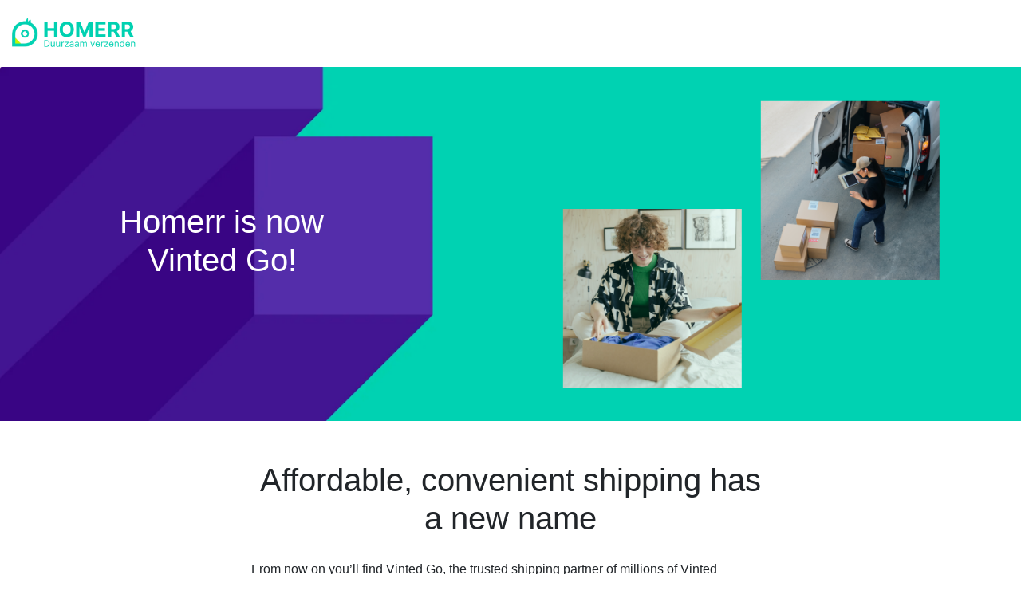

--- FILE ---
content_type: text/html; charset=UTF-8
request_url: https://vintedgo.com/homerr
body_size: 8577
content:
<!DOCTYPE html>
<html lang="en">

<head>
    <meta charset="UTF-8" />
    <meta http-equiv="X-UA-Compatible" content="IE=edge" />
    <meta name="viewport" content="width=device-width, initial-scale=1.0" />
    <title>Homerr is now Vinted Go!</title>

    <link href="https://cdn.jsdelivr.net/npm/bootstrap@5.3.3/dist/css/bootstrap.min.css" rel="stylesheet" integrity="sha384-QWTKZyjpPEjISv5WaRU9OFeRpok6YctnYmDr5pNlyT2bRjXh0JMhjY6hW+ALEwIH" crossorigin="anonymous">
    <link rel="stylesheet" href="/homerr/assets/css/main.css" />

    <script src="/homerr/js/localization.js" defer></script>
</head>

<body>

<header class="container-fluid intro">
    <img class="logo" src="/homerr/assets/images/logo.png" alt="Homerr Logo" />

    <section class="banner">
        <picture class="banner-image">
            <source media="(max-width: 759px)" srcset="/homerr/assets/images/mobile_banner.png">
            <img src="/homerr/assets/images/banner.png" alt="IfItDoesntMatchAnyMedia">
        </picture>
        <div class="header-text">
            <h1 class="heading" data-i18n="headerWelcomeMessage">Homerr is now Vinted Go!</h1>
        </div>
    </section>
</header>
<div class="container-fluid">
    <section class="content-wrapper intro-container">
        <h1 class="text-center" data-i18n="introTitle">Affordable, convenient shipping has a new name</h1>
        <p data-i18n="introParagraph1">From now on you’ll find Vinted Go, the trusted shipping partner of millions of Vinted members, wherever you’re used to seeing Homerr.</p>
        <p>
            <strong data-i18n="introParagraph2Bold">Waiting for a parcel? Need to get in touch?</strong>
            <span data-i18n="introParagraph2FirstPart">Rest assured that any ongoing shipments will be delivered as expected. You can </span>
            <a href="https://vintedgo.com" style="text-decoration: underline;" data-i18n="introParagraph2Link">visit us at Vinted Go</a>
            <span data-i18n="introParagraph2LastPart">for anything you need.</span>
        </p>
    </section>

    <section class="content-wrapper">
        <h2 data-i18n="manageShipmentTitle">Manage a shipment</h2>

        <div class="manage-option">
            <div class="d-flex align-items-center">
                <div class="icon-container">
                    <svg width="16" height="18" viewBox="0 0 16 18" fill="none" xmlns="http://www.w3.org/2000/svg">
                        <path
                                d="M7.11111 15.5992V9.51035L1.77778 6.42146V12.5104L7.11111 15.5992ZM8.88889 15.5992L14.2222 12.5104V6.42146L8.88889 9.51035V15.5992ZM7.11111 17.6437L0.888889 14.0659C0.607407 13.9029 0.388889 13.6881 0.233333 13.4215C0.0777778 13.1548 0 12.8585 0 12.5326V5.46591C0 5.13998 0.0777778 4.84369 0.233333 4.57702C0.388889 4.31035 0.607407 4.09554 0.888889 3.93257L7.11111 0.354796C7.39259 0.191833 7.68889 0.110352 8 0.110352C8.31111 0.110352 8.60741 0.191833 8.88889 0.354796L15.1111 3.93257C15.3926 4.09554 15.6111 4.31035 15.7667 4.57702C15.9222 4.84369 16 5.13998 16 5.46591V12.5326C16 12.8585 15.9222 13.1548 15.7667 13.4215C15.6111 13.6881 15.3926 13.9029 15.1111 14.0659L8.88889 17.6437C8.60741 17.8066 8.31111 17.8881 8 17.8881C7.68889 17.8881 7.39259 17.8066 7.11111 17.6437ZM11.5556 5.91035L13.2667 4.93257L8 1.88813L6.26667 2.88813L11.5556 5.91035ZM8 7.97702L9.73333 6.97702L4.46667 3.93257L2.73333 4.93257L8 7.97702Z"
                                fill="#390584" />
                    </svg>
                </div>
                <a href="https://vintedgo.com/tracking">
                    <span data-i18n="manageTrackLink">Track a parcel </span>
                    <svg width="19" height="19" viewBox="0 0 19 19" fill="none" xmlns="http://www.w3.org/2000/svg">
                        <path fill-rule="evenodd" clip-rule="evenodd"
                              d="M12.5 2H9V3.5H11.439L6.47 8.47L7.53 9.53L12.5 4.561V7H14V3.5V2H12.5ZM12.5 9H14V12.5C14 13.328 13.328 14 12.5 14H3.5C2.672 14 2 13.328 2 12.5V3.5C2 2.672 2.672 2 3.5 2H7V3.5H3.5V12.5H12.5V9Z"
                              fill="#00D1B1" />
                    </svg>
                </a>
            </div>
            <div class="help-text" data-i18n="manageTrackHelpText">
                Enter a Homerr or Vinted Go tracking code to see your parcel’s shipping timeline.
            </div>
        </div>

        <hr class="my-4" />

        <div class="manage-option">
            <div class="d-flex align-items-center">
                <div class="icon-container">
                    <svg width="16" height="18" viewBox="0 0 16 18" fill="none" xmlns="http://www.w3.org/2000/svg">
                        <path
                                d="M7.99978 8.99924C8.48867 8.99924 8.90719 8.82517 9.25534 8.47702C9.60349 8.12887 9.77756 7.71035 9.77756 7.22146C9.77756 6.73257 9.60349 6.31406 9.25534 5.96591C8.90719 5.61776 8.48867 5.44369 7.99978 5.44369C7.51089 5.44369 7.09238 5.61776 6.74423 5.96591C6.39608 6.31406 6.222 6.73257 6.222 7.22146C6.222 7.71035 6.39608 8.12887 6.74423 8.47702C7.09238 8.82517 7.51089 8.99924 7.99978 8.99924ZM7.99978 15.5326C9.80719 13.8733 11.1479 12.3659 12.022 11.0104C12.8961 9.6548 13.3331 8.45109 13.3331 7.39924C13.3331 5.78443 12.8183 4.4622 11.7887 3.43257C10.759 2.40294 9.49608 1.88813 7.99978 1.88813C6.50349 1.88813 5.24052 2.40294 4.21089 3.43257C3.18126 4.4622 2.66645 5.78443 2.66645 7.39924C2.66645 8.45109 3.10349 9.6548 3.97756 11.0104C4.85163 12.3659 6.19238 13.8733 7.99978 15.5326ZM7.99978 17.8881C5.6146 15.8585 3.83312 13.9733 2.65534 12.2326C1.47756 10.4918 0.888672 8.88072 0.888672 7.39924C0.888672 5.17702 1.60349 3.40665 3.03312 2.08813C4.46275 0.769611 6.1183 0.110352 7.99978 0.110352C9.88126 0.110352 11.5368 0.769611 12.9664 2.08813C14.3961 3.40665 15.1109 5.17702 15.1109 7.39924C15.1109 8.88072 14.522 10.4918 13.3442 12.2326C12.1664 13.9733 10.385 15.8585 7.99978 17.8881Z"
                                fill="#390584" />
                    </svg>

                </div>
                <a href="https://vintedgo.com/carrier-locations">
                    <span data-i18n="manageFindLocationLink">Find a location </span>
                    <svg width="19" height="19" viewBox="0 0 19 19" fill="none" xmlns="http://www.w3.org/2000/svg">
                        <path fill-rule="evenodd" clip-rule="evenodd"
                              d="M12.5 2H9V3.5H11.439L6.47 8.47L7.53 9.53L12.5 4.561V7H14V3.5V2H12.5ZM12.5 9H14V12.5C14 13.328 13.328 14 12.5 14H3.5C2.672 14 2 13.328 2 12.5V3.5C2 2.672 2.672 2 3.5 2H7V3.5H3.5V12.5H12.5V9Z"
                              fill="#00D1B1" />
                    </svg>
                </a>
            </div>
            <div class="help-text" data-i18n="manageFindLocationHelpText">
                Enter an address or search the map for a Vinted Go location near you.
            </div>
        </div>

        <hr class="my-4" />

        <div class="manage-option">
            <div class="d-flex align-items-center">
                <div class="icon-container">
                    <svg width="19" height="19" viewBox="0 0 19 19" fill="none" xmlns="http://www.w3.org/2000/svg">
                        <path
                                d="M1.77778 14.2222H14.2222V6.06667L9.93333 1.77778H1.77778V14.2222ZM1.77778 16C1.28889 16 0.87037 15.8259 0.522222 15.4778C0.174074 15.1296 0 14.7111 0 14.2222V1.77778C0 1.28889 0.174074 0.87037 0.522222 0.522222C0.87037 0.174074 1.28889 0 1.77778 0H10.6667L16 5.33333V14.2222C16 14.7111 15.8259 15.1296 15.4778 15.4778C15.1296 15.8259 14.7111 16 14.2222 16H1.77778ZM3.55556 12.4444H12.4444V10.6667H3.55556V12.4444ZM3.55556 8.88889H12.4444V7.11111H3.55556V8.88889ZM3.55556 5.33333H9.77778V3.55556H3.55556V5.33333Z"
                                fill="#390584" />
                    </svg>

                </div>
                <a href="https://routes.vintedgo.com/">
                    <span data-i18n="manageShipParcelLink">Ship your own parcel </span>
                    <svg width="19" height="19" viewBox="0 0 19 19" fill="none" xmlns="http://www.w3.org/2000/svg">
                        <path fill-rule="evenodd" clip-rule="evenodd"
                              d="M12.5 2H9V3.5H11.439L6.47 8.47L7.53 9.53L12.5 4.561V7H14V3.5V2H12.5ZM12.5 9H14V12.5C14 13.328 13.328 14 12.5 14H3.5C2.672 14 2 13.328 2 12.5V3.5C2 2.672 2.672 2 3.5 2H7V3.5H3.5V12.5H12.5V9Z"
                              fill="#00D1B1" />
                    </svg>
                </a>
            </div>
            <div class="help-text" data-i18n="manageShipParcelHelpText">
                Use Routes by Vinted Go to send something with our multi-carrier network.
            </div>
        </div>

        <hr class="my-4" />

        <div class="manage-option">
            <div class="d-flex align-items-center">
                <div class="icon-container">
                    <svg width="18" height="18" viewBox="0 0 18 18" fill="none" xmlns="http://www.w3.org/2000/svg">
                        <path
                                d="M8.95577 14.3326C9.26688 14.3326 9.52985 14.2252 9.74466 14.0104C9.95948 13.7955 10.0669 13.5326 10.0669 13.2215C10.0669 12.9104 9.95948 12.6474 9.74466 12.4326C9.52985 12.2178 9.26688 12.1104 8.95577 12.1104C8.64466 12.1104 8.3817 12.2178 8.16688 12.4326C7.95207 12.6474 7.84466 12.9104 7.84466 13.2215C7.84466 13.5326 7.95207 13.7955 8.16688 14.0104C8.3817 14.2252 8.64466 14.3326 8.95577 14.3326ZM8.15577 10.9104H9.80022C9.80022 10.4215 9.85577 10.0363 9.96688 9.7548C10.078 9.47331 10.3928 9.08813 10.9113 8.59924C11.2965 8.21406 11.6002 7.84739 11.8224 7.49924C12.0447 7.15109 12.1558 6.73257 12.1558 6.24369C12.1558 5.41406 11.8521 4.77702 11.2447 4.33257C10.6373 3.88813 9.91874 3.66591 9.08911 3.66591C8.24466 3.66591 7.55948 3.88813 7.03355 4.33257C6.50762 4.77702 6.14096 5.31035 5.93355 5.93257L7.40022 6.51035C7.47429 6.24369 7.64096 5.9548 7.90022 5.64368C8.15948 5.33257 8.55577 5.17702 9.08911 5.17702C9.56318 5.17702 9.91874 5.30665 10.1558 5.56591C10.3928 5.82517 10.5113 6.11035 10.5113 6.42146C10.5113 6.71776 10.4224 6.99554 10.2447 7.2548C10.0669 7.51406 9.84466 7.7548 9.578 7.97702C8.92614 8.5548 8.52614 8.99183 8.37799 9.28813C8.22985 9.58443 8.15577 10.1252 8.15577 10.9104ZM9.00022 17.8881C7.77059 17.8881 6.61503 17.6548 5.53355 17.1881C4.45207 16.7215 3.51133 16.0881 2.71133 15.2881C1.91133 14.4881 1.27799 13.5474 0.811328 12.4659C0.344661 11.3844 0.111328 10.2289 0.111328 8.99924C0.111328 7.76961 0.344661 6.61406 0.811328 5.53257C1.27799 4.45109 1.91133 3.51035 2.71133 2.71035C3.51133 1.91035 4.45207 1.27702 5.53355 0.810352C6.61503 0.343685 7.77059 0.110352 9.00022 0.110352C10.2298 0.110352 11.3854 0.343685 12.4669 0.810352C13.5484 1.27702 14.4891 1.91035 15.2891 2.71035C16.0891 3.51035 16.7224 4.45109 17.1891 5.53257C17.6558 6.61406 17.8891 7.76961 17.8891 8.99924C17.8891 10.2289 17.6558 11.3844 17.1891 12.4659C16.7224 13.5474 16.0891 14.4881 15.2891 15.2881C14.4891 16.0881 13.5484 16.7215 12.4669 17.1881C11.3854 17.6548 10.2298 17.8881 9.00022 17.8881ZM9.00022 16.1104C10.9854 16.1104 12.6669 15.4215 14.0447 14.0437C15.4224 12.6659 16.1113 10.9844 16.1113 8.99924C16.1113 7.01406 15.4224 5.33257 14.0447 3.9548C12.6669 2.57702 10.9854 1.88813 9.00022 1.88813C7.01503 1.88813 5.33355 2.57702 3.95577 3.9548C2.57799 5.33257 1.88911 7.01406 1.88911 8.99924C1.88911 10.9844 2.57799 12.6659 3.95577 14.0437C5.33355 15.4215 7.01503 16.1104 9.00022 16.1104Z"
                                fill="#390584" />
                    </svg>
                </div>
                <a href="https://www.vintedgo.com/faq">
                    <span data-i18n="manageGetHelpLink">Get help </span>
                    <svg width="19" height="19" viewBox="0 0 19 19" fill="none" xmlns="http://www.w3.org/2000/svg">
                        <path fill-rule="evenodd" clip-rule="evenodd"
                              d="M12.5 2H9V3.5H11.439L6.47 8.47L7.53 9.53L12.5 4.561V7H14V3.5V2H12.5ZM12.5 9H14V12.5C14 13.328 13.328 14 12.5 14H3.5C2.672 14 2 13.328 2 12.5V3.5C2 2.672 2.672 2 3.5 2H7V3.5H3.5V12.5H12.5V9Z"
                              fill="#00D1B1" />
                    </svg>
                </a>
            </div>
            <div class="help-text" data-i18n="manageGetHelpHelpText">
                Contact us with questions about your parcel and our locations.
            </div>
        </div>
    </section>

    <section class="content-wrapper" style="margin-top: 50px">
        <h2 data-i18n="becomePartnerTitle">Become a partner</h2>

        <div class="partner-option">
            <div class="d-flex align-items-center">
                <div class="icon-container">
                    <svg width="19" height="21" viewBox="0 0 19 21" fill="none" xmlns="http://www.w3.org/2000/svg">
                        <path
                                d="M6.125 20.0837C5.64375 20.0837 5.23177 19.896 4.88906 19.5206C4.54635 19.1453 4.375 18.6941 4.375 18.167C4.375 17.6399 4.54635 17.1887 4.88906 16.8133C5.23177 16.438 5.64375 16.2503 6.125 16.2503C6.60625 16.2503 7.01823 16.438 7.36094 16.8133C7.70365 17.1887 7.875 17.6399 7.875 18.167C7.875 18.6941 7.70365 19.1453 7.36094 19.5206C7.01823 19.896 6.60625 20.0837 6.125 20.0837ZM14.875 20.0837C14.3938 20.0837 13.9818 19.896 13.6391 19.5206C13.2964 19.1453 13.125 18.6941 13.125 18.167C13.125 17.6399 13.2964 17.1887 13.6391 16.8133C13.9818 16.438 14.3938 16.2503 14.875 16.2503C15.3562 16.2503 15.7682 16.438 16.1109 16.8133C16.4536 17.1887 16.625 17.6399 16.625 18.167C16.625 18.6941 16.4536 19.1453 16.1109 19.5206C15.7682 19.896 15.3562 20.0837 14.875 20.0837ZM5.38125 4.75033L7.48125 9.54199H13.6062L16.0125 4.75033H5.38125ZM4.55 2.83366H17.4562C17.7917 2.83366 18.0469 2.99737 18.2219 3.3248C18.3969 3.65224 18.4042 3.98366 18.2437 4.31908L15.1375 10.4524C14.9771 10.7719 14.762 11.0194 14.4922 11.1951C14.2224 11.3708 13.9271 11.4587 13.6062 11.4587H7.0875L6.125 13.3753H16.625V15.292H6.125C5.46875 15.292 4.97292 14.9765 4.6375 14.3456C4.30208 13.7147 4.2875 13.0878 4.59375 12.4649L5.775 10.117L2.625 2.83366H0.875V0.916992H3.71875L4.55 2.83366Z"
                                fill="#390584" />
                    </svg>
                </div>
                <a href="https://vintedgo.com/become-a-partner">
                    <span data-i18n="becomePartnerLink">From your business </span>
                    <svg width="19" height="19" viewBox="0 0 19 19" fill="none" xmlns="http://www.w3.org/2000/svg">
                        <path fill-rule="evenodd" clip-rule="evenodd"
                              d="M12.5 2H9V3.5H11.439L6.47 8.47L7.53 9.53L12.5 4.561V7H14V3.5V2H12.5ZM12.5 9H14V12.5C14 13.328 13.328 14 12.5 14H3.5C2.672 14 2 13.328 2 12.5V3.5C2 2.672 2.672 2 3.5 2H7V3.5H3.5V12.5H12.5V9Z"
                              fill="#00D1B1" />
                    </svg>
                </a>
            </div>
            <div class="help-text" data-i18n="becomePartnerHelpText">
                Join our network and grow your revenue and customers as a Vinted Go location.
            </div>
        </div>
    </section>
</div>

<section class="container-fluid d-flex align-items-center justify-content-between homerr-footer">
    <span style="color: white;" data-i18n="footerCopyright">&copy; 2025 Homerr</span>
    <div class="footer-socials">
            <span style="color: white;">
                <span data-i18n="footerFollowUs">Follow us:</span>
                <a href="https://facebook.com/tryHomerr">
                    <svg width="32" height="32" viewBox="0 0 32 32" fill="none" xmlns="http://www.w3.org/2000/svg"
                         xmlns:xlink="http://www.w3.org/1999/xlink">
                        <rect width="32" height="32" fill="url(#pattern0_2405_20509)" />
                        <defs>
                            <pattern id="pattern0_2405_20509" patternContentUnits="objectBoundingBox" width="1"
                                     height="1">
                                <use xlink:href="#image0_2405_20509" transform="scale(0.0208333)" />
                            </pattern>
                            <image id="image0_2405_20509" width="48" height="48" preserveAspectRatio="none"
                                   xlink:href="[data-uri]" />
                        </defs>
                    </svg>
                </a>

                <a href="https://www.instagram.com/vintedgo_benelux">
                    <svg width="32" height="32" viewBox="0 0 32 32" fill="none" xmlns="http://www.w3.org/2000/svg"
                         xmlns:xlink="http://www.w3.org/1999/xlink">
                        <rect width="32" height="32" fill="url(#pattern0_2405_20510)" />
                        <defs>
                            <pattern id="pattern0_2405_20510" patternContentUnits="objectBoundingBox" width="1"
                                     height="1">
                                <use xlink:href="#image0_2405_20510" transform="scale(0.0208333)" />
                            </pattern>
                            <image id="image0_2405_20510" width="48" height="48" preserveAspectRatio="none"
                                   xlink:href="[data-uri]" />
                        </defs>
                    </svg>
                </a>

                <a href="https://www.linkedin.com/company/vintedgo">
                    <svg width="32" height="32" viewBox="0 0 32 32" fill="none" xmlns="http://www.w3.org/2000/svg"
                         xmlns:xlink="http://www.w3.org/1999/xlink">
                        <rect width="32" height="32" fill="url(#pattern0_2405_20511)" />
                        <defs>
                            <pattern id="pattern0_2405_20511" patternContentUnits="objectBoundingBox" width="1"
                                     height="1">
                                <use xlink:href="#image0_2405_20511" transform="scale(0.0208333)" />
                            </pattern>
                            <image id="image0_2405_20511" width="48" height="48" preserveAspectRatio="none"
                                   xlink:href="[data-uri]" />
                        </defs>
                    </svg>
                </a>
            </span>
    </div>
</section>
</body>

</html>


--- FILE ---
content_type: text/css; charset=UTF-8
request_url: https://vintedgo.com/homerr/assets/css/main.css
body_size: 380
content:
@font-face {
    font-family: 'Arial';
}

@font-face {
    font-family: 'Arial';
    font-weight: 400;
    font-style: normal;
}

@font-face {
    font-family: 'Arial';
    font-weight: 700;
    font-style: normal;
}

header .logo {
    max-width: 175px;
    padding: 20px 0 20px 15px;
}

header.intro {
    padding: 0;
}

.banner img {
    width: 100%;
}

a {
    font-family: Arial;
    color: #00D1B1;
    text-decoration: none;
}

a,
p,
.help-text {
    font-family: Arial;
}

.logo {
    width: 100%;
    height: 100%;
}

.help-text {
    margin-left: 40px;
    color: #767676 !important;
}

.banner {
    position: relative;
    display: flex;
    align-items: center;
    justify-content: center;
    overflow: hidden;
    width: 100%;
}

.banner-image {
    width: 100%;
    height: auto;
    display: block;
    z-index: 1;
}

.header-text {
    position: absolute;
    z-index: 2;
    color: white;
    max-width: 300px;
    text-align: center;
}

.heading,
h1,
h2 {
    padding: 20px 0;
    font-family: BannerFont, sans-serif;
}

.content-wrapper {
    margin: 0 auto;
    max-width: 650px;
}

.intro-container {
    padding-top: 30px;
}

.icon-container {
    background-color: #00D2B2;
    border-radius: 50%;
    width: 30px;
    height: 30px;
    display: flex;
    justify-content: center;
    align-items: center;
    margin-right: 10px;
}

.help-text {
    margin-top: 5px;
    font-size: 0.9em;
    color: #333;
}

.homerr-footer {
    height: 100px;
    background-color: #00D1B1;
    margin-top: 100px;
    padding-left: 50px;
    padding-right: 50px;
}


@media screen and (min-width: 760px) {
    .banner {
        justify-content: left;
    }

    .header-text {
        margin-left: 10vw;
    }
}


--- FILE ---
content_type: application/javascript; charset=UTF-8
request_url: https://vintedgo.com/homerr/js/localization.js
body_size: 71
content:
document.addEventListener("DOMContentLoaded", () => {
    const language = navigator.language.slice(0, 2) || 'en';

    fetch(`/homerr/assets/locales/${language}.json`)
        .then(response => response.json())
        .then(data => {
            if (data['pageTitle']) {
                document.title = data['pageTitle'];
            }

            document.querySelectorAll("[data-i18n]").forEach(element => {
                const translationKey = element.getAttribute("data-i18n");
                if (data[translationKey]) {
                    element.textContent = data[translationKey];
                }
            });
        })
        .catch(error => console.error("Error loading translation file:", error));
});
